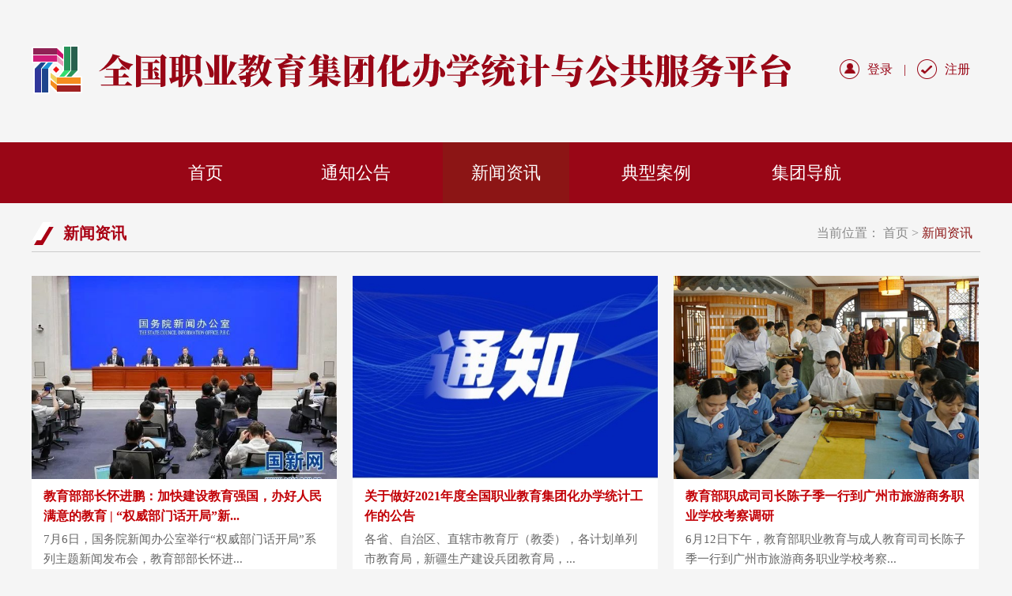

--- FILE ---
content_type: text/html
request_url: http://jthpt.chinazy.org/xwzx/10.htm
body_size: 3320
content:
<!DOCTYPE html>
<html>
<head>
<meta charset="utf-8">
<title>新闻资讯-全国职业教育集团化办学统计与公共服务平台</title><META Name="keywords" Content="全国职业教育集团化办学统计与公共服务平台,新闻资讯" />

<link rel="stylesheet" type="text/css" href="../style/style.css" />
<script type="text/javascript" src="../js/jdt.js"></script>
<!--Announced by Visual SiteBuilder 9-->
<link rel="stylesheet" type="text/css" href="../_sitegray/_sitegray_d.css" />
<script language="javascript" src="../_sitegray/_sitegray.js"></script>
<!-- CustomerNO:77656262657232307e7847565350544303090009 -->
<link rel="stylesheet" type="text/css" href="../xwlist.vsb.css" />
<script type="text/javascript" src="/system/resource/js/vsbscreen.min.js" id="_vsbscreen" devices="pc|pad"></script>
<script type="text/javascript" src="/system/resource/js/counter.js"></script>
<script type="text/javascript">_jsq_(1003,'/xwlist.jsp',-1,1594312290)</script>
</head>

<body>

<div class="top">
<div class="w1200">
<div class="logo fl">
<!-- 网站logo图片地址请在本组件"内容配置-网站logo"处填写 -->


<a href="../index.htm"><img src="../images/logo.png"></a></div>
<div class="dlk fr">
<script language="javascript" src="/system/resource/js/dynclicks.js"></script><script language="javascript" src="/system/resource/js/openlink.js"></script>
<a href="http://jthxt.chinazy.org/login.do" target="_blank" onclick="_addDynClicks(&#34;wburl&#34;, 1594312290, 63371)" class="dl">登录</a> | 



<a href="http://jthxt.chinazy.org/login.do" target="_blank" onclick="_addDynClicks(&#34;wburl&#34;, 1594312290, 63372)" class="zc">注册</a>



</div>

<div class="clear"></div>

</div>

</div>

<div class="nav">
<ul>
<li><a href="../index.htm">首页</a></li>
<li><a href="../tzgg.htm">通知公告</a>
<ul>
<li><a href="../tzgg/zy.htm">中央</a></li>
<li><a href="../tzgg/jyb.htm">教育部</a></li>
<li><a href="../tzgg/qt.htm">其他</a></li>
</ul>
</li>
<li class="hover"><a href="../xwzx.htm">新闻资讯</a>
</li>
<li><a href="../dxal.htm">典型案例</a>
</li>
<li><a href="../jtdh1.htm">集团导航</a>
</li>
</ul>

</div>




<div class="ny">
<div class="nycolumn1">
		<div class="nycolumn1_l">



新闻资讯</div>
		<div class="nycolumn1_r">当前位置：         
                <a href="../index.htm">首页</a>

                > 
                <a href="../xwzx.htm" class="hover">新闻资讯</a>
</div>
		<div class="clear"></div>
	    </div>
<div class="ny_right_con">
<div class="news" style="margin-top:30px;">
<script language="javascript" src="/system/resource/js/centerCutImg.js"></script><script language="javascript" src="/system/resource/js/ajax.js"></script><ul>

<li><img src="/__local/6/FC/09/9762E7F7BA2FD06122947E32694_F806A66A_D39F.jpg"><h2>教育部部长怀进鹏：加快建设教育强国，办好人民满意的教育 | “权威部门话开局”新...</h2><p>7月6日，国务院新闻办公室举行“权威部门话开局”系列主题新闻发布会，教育部部长怀进...</p><i>2023-07-06</i><a href="../info/1003/1322.htm">查看详情>></a></li>


<li><img src="/__local/5/B2/22/28FF190F94A2BF2EFA23891BDC2_D3964790_A25D.jpg"><h2>关于做好2021年度全国职业教育集团化办学统计工作的公告</h2><p>各省、自治区、直辖市教育厅（教委），各计划单列市教育局，新疆生产建设兵团教育局，...</p><i>2022-11-20</i><a href="../info/1003/1234.htm">查看详情>></a></li>


<li style="margin-right:0;"><img src="/__local/0/4A/11/34DB875C641F8A4931C1039A86A_4753D0D3_14DFF.jpg?e=.jpg"><h2>教育部职成司司长陈子季一行到广州市旅游商务职业学校考察调研</h2><p>6月12日下午，教育部职业教育与成人教育司司长陈子季一行到广州市旅游商务职业学校考察...</p><i>2020-06-15</i><a href="../info/1003/1118.htm">查看详情>></a></li>

</ul><script>_showDynClickBatch(['dynclicks_u5_1322','dynclicks_u5_1234','dynclicks_u5_1118'],[1322,1234,1118],"wbnews", 1594312290)</script>

<div class="clear"></div>
</div>
<div class="clear"></div>

<div class="Newslist" style="margin-top:30px;">


<ul style="border-top:1px solid #ccc;">
    
<li><span>2022-11-20</span><a href="../info/1003/1234.htm" title="关于做好2021年度全国职业教育集团化办学统计工作的公告" target="_blank">关于做好2021年度全国职业教育集团化办学统计工作的公告</a></li>


<li><span class="d">2022-06-22</span><a href="../info/1003/1231.htm" title="习近平同志《论党的青年工作》主要篇目介绍" target="_blank">习近平同志《论党的青年工作》主要篇目介绍</a></li>


<li><span>2022-06-22</span><a href="../info/1003/1232.htm" title="习近平同志《论党的青年工作》出版发行" target="_blank">习近平同志《论党的青年工作》出版发行</a></li>


<li><span class="d">2021-02-22</span><a href="../info/1003/1228.htm" title="习近平：学党史悟思想办实事开新局 以优异成绩迎接建党一百周年" target="_blank">习近平：学党史悟思想办实事开新局 以优异成绩迎接建党一百周年</a></li>


<li><span>2020-10-26</span><a href="../info/1003/1225.htm" title="陈子季：强化“双师”素质 锻造新时代“工匠之师”" target="_blank">陈子季：强化“双师”素质 锻造新时代“工匠之师”</a></li>


<li><span class="d">2020-10-12</span><a href="../info/1003/1217.htm" title="辽宁3D打印高手为全国总决赛提前“热身”" target="_blank">辽宁3D打印高手为全国总决赛提前“热身”</a></li>


<li><span>2020-10-10</span><a href="../info/1003/1213.htm" title="2020年度国家社科基金高校思政课研究专项立项名单公示" target="_blank">2020年度国家社科基金高校思政课研究专项立项名单公示</a></li>


<li><span class="d">2020-10-10</span><a href="../info/1003/1214.htm" title="国务院教育督导委员会办公室提示：制止校园餐饮浪费防止走偏" target="_blank">国务院教育督导委员会办公室提示：制止校园餐饮浪费防止走偏</a></li>


<li><span>2020-09-29</span><a href="../info/1003/1211.htm" title="教育部职业教育与成人教育司负责人就《职业教育提质培优行动计划（2020—2023年）》答记者问" target="_blank">教育部职业教育与成人教育司负责人就《职业教育提质培优行动计划（2020—2023年）...</a></li>


<li><span class="d">2020-09-27</span><a href="../info/1003/1206.htm" title="山东省教育厅与京东集团签署职业教育战略合作协议" target="_blank">山东省教育厅与京东集团签署职业教育战略合作协议</a></li>

</ul>
<link rel="stylesheet" Content-type="text/css" href="/system/resource/css/pagedown/sys.css"><div class="pb_sys_common pb_sys_normal pb_sys_style2" style="margin-top:20px;text-align:center;"><span class="p_t">共382条</span> <span class="p_pages"><span class="p_first p_fun"><a href="../xwzx.htm">首页</a></span><span class="p_prev p_fun"><a href="11.htm">上页</a></span><span class="p_no"><a href="../xwzx.htm">1</a></span><span class="p_dot">...</span><span class="p_no"><a href="12.htm">28</a></span><span class="p_no"><a href="11.htm">29</a></span><span class="p_no_d">30</span><span class="p_no"><a href="9.htm">31</a></span><span class="p_no"><a href="8.htm">32</a></span><span class="p_dot">...</span><span class="p_no"><a href="1.htm">39</a></span><span class="p_next p_fun"><a href="9.htm">下页</a></span><span class="p_last p_fun"><a href="1.htm">尾页</a></span></span> <span class="p_t">第</span><span class="p_goto"><script language="javascript" src="/system/resource/js/gotopage.js"></script><input type="text" class="p_goto_input" maxlength="10" id="u6_goto" value="30" onkeydown="if(event.keyCode==13){_simple_list_gotopage_fun(39,&quot;u6_goto&quot;,2)}" spellcheck="false"></span><span class="p_t">/39页</span> <span class="p_goto"><a href="javascript:;" onclick="_simple_list_gotopage_fun(39,&quot;u6_goto&quot;,2)">跳转</a></span></div><script>_showDynClickBatch(['dynclicks_u6_1234','dynclicks_u6_1231','dynclicks_u6_1232','dynclicks_u6_1228','dynclicks_u6_1225','dynclicks_u6_1217','dynclicks_u6_1213','dynclicks_u6_1214','dynclicks_u6_1211','dynclicks_u6_1206'],[1234,1231,1232,1228,1225,1217,1213,1214,1211,1206],"wbnews", 1594312290)</script>
</div>


</div>

</div>



<div class="foot mt40">
<div class="w1200">
<!-- 版权内容请在本组件"内容配置-版权"处填写 -->
<div class="jth1231"><p>版权所有：全国职业教育集团化办学统计与公共服务平台 &nbsp; &nbsp;<a href="https://beian.miit.gov.cn" target="_blank">京ICP备09048925号-1</a>&nbsp; <img src="/__local/D/02/89/DC0A46FC5B15B3363FFA78CF6C7_C267B386_4B38.png?e=.png" style="vertical-align:middle;margin-right:5px " /><a href="http://www.beian.gov.cn/portal/registerSystemInfo?recordcode=11010502046194" target="_blank">京公网安备 11010502046194号</a>&nbsp;</p><p>技术支持：中国职业技术教育网&nbsp;&nbsp;&nbsp;&nbsp;博达软件&nbsp;&nbsp;</p><p>邮箱：jth@chinazy.org&nbsp; &nbsp;电话：010-64929239</p></div>
    
            

<p><a href="#" onclick="_addDynClicks(&#34;wbimage&#34;, 1594312290, 55424)" target="_blank"><img src="../images/111.jpg"></a></p>
               
                
        

<div class="clear"></div>
</div>
</div>

</body>

</html>


--- FILE ---
content_type: text/css
request_url: http://jthpt.chinazy.org/style/style.css
body_size: 3087
content:
@charset "utf-8";
/* CSS Document */

*{ padding:0; margin:0;}
body, div, dl, dt, dd, ul, ol, li, h1, h2, h3, h4, h5, h6, pre, form, fieldset, input, textarea, blockquote, p{ padding:0px; margin:0px; font-weight:normal;}
ol, ul{ list-style:none;}
i,em{ font-style:normal;}
li{ list-style-type:none; }
a{ text-decoration:none; color:#333;}
a:hover { COLOR:#8c1515;}
img { border:0; padding:0px; margin:0px;}

/*公共样式开始*/
body{font-family:"Microsoft YaHei", "微软雅黑", "宋体"; color:#333; font-size:16px; background:#f5f5f5;min-width:1200px;}
.fl{float:left}
.fr{float:right}
.hidden{ display:none;}
.display{ display:block;}
.mt10{ margin-top:10px;}
.mt20{ margin-top:20px;}
.ml10{ margin-left:28px;}
.pt15{ padding-top:20px;}
.pt10{ padding-top:10px;}
.mt40{ margin-top:40px;}
.clear{ clear:both; font-size:0px; line-height:0px; height:0px;}
.w1200{ width:1200px; margin:0 auto;}

.top{ width: 100%; height:180px;}
.logo{ margin-top:50px; width:980px;}
/******nav******/
.nav { position:relative; height:77px; background:#990616; width:100%; }
.nav ul { width:950px; margin:0 auto;}
.nav ul li {float:left; position:relative; z-index:998; display:block;}
.nav ul li a{display:block; text-decoration:none; text-align:center; font-size:22px; height:77px; line-height:77px; width:160px; margin:0 15px; color:#fff;}
.nav ul li ul {display: none;}
.nav ul li ul li{width:100%;position :static; border-right:none !important; }
.nav ul li:hover a { background:#8c1515; color:#fff;}
.nav ul li.hover a { background:#8c1515; color:#fff;}
.nav ul li:hover ul {display:block; position:absolute; top:77px; left:0; }
.nav ul li:hover ul li ul {display: none;}
.nav ul li:hover ul li a {display:block; font-weight:normal; text-align:center; line-height:35px; height:35px; font-size:14px; color:#fff; border-top:1px solid #7c1515; background:#8c1515; color:#fff; float:none;}
.nav ul li:hover ul li a:hover {color:#fff; text-align:center; background:#7c1515;}


.dlk{ width:188px; height:35px; line-height:35px; color:#990616; margin-top:70px;}
.dlk a{ color:#990616; margin:0 10px; padding-top:10px; padding-bottom:10px; padding-left:35px;}
.dl{ background:url(../images/dl.png) left center no-repeat;}
.zc{ background:url(../images/zc.png) left center no-repeat;}


.tit1{height:46px; line-height:46px; border-bottom:1px solid #ccc;}
.tit1 h2{ float:left; width:115px; display:block; color:#a90014; background:url(../images/h2bg1.png) left center no-repeat; font-size:20px; line-height:44px; font-weight:bold; padding-left:40px; } 
.tit1 a{ float:right; font-size:16px;}


.part1_t{ width:1190px; height:430px; margin: 0px auto; padding:5px; background:#fff;}
.part1_l{ width:805px; float:left;}
.part1_r{ width:350px; float:right; padding-right:7px;}

.focus0{ position:relative; width:805px; height:430px; float: left;}
.focus0 .btn1{ position:absolute; bottom:34px; left:210px; overflow:hidden; zoom:1;} 
.focus0 .btn1 a{position:relative; display:inline; width:25px; height:6px; text-decoration:none; text-align:left; outline:0; float:left; background:#e4e4e9; }  
.focus0 .btn1 a:hover,.focus .btn a.current{  cursor:pointer; background:#c50001;}  
.focus0 .fPic1{ position:absolute; left:0px; top:0px; }  
.focus0 .D1fBt1{ overflow:hidden; zoom:1;  height:16px; z-index:10;  }  
.focus0 .shadow1{ width:805px; position:absolute; background:url(../images/yy.png) repeat; bottom:0px; z-index:10; display:block; font-size:18px; height:50px; line-height:50px;}
.focus0 .shadow1 .title{width: 805px; text-indent:10px; font-size:15px; float: left;}
.focus0 .shadow1 a{color:#fff;}   
.focus0 .fcon1{ position:relative; width:100%; float:left;  display:none; background:#fbfbfb  }  
.focus0 .fcon1 .img{width:805px; height:430px; line-height: 430px; text-align: center; overflow: hidden;}   
.focus0 .fcon1 .img img{ width:805px; height:430px; vertical-align: middle;}  
.focus0 .fbg1{bottom:68px; left:380px; position:absolute; height:10px; text-align:center; z-index: 200; }  
.focus0 .fbg1 div{margin:0px auto;overflow:hidden;zoom:1;}    
.focus0 .D1fBt1 a{position:relative; display:inline; width:8px; height:8px; border:2px solid #fff; margin:0 5px; color:#000;font:12px/15px "\5B8B\4F53"; text-decoration:none; text-align:center; outline:0; float:left; border-radius:15px; }    
.focus0 .D1fBt1 .current,.focus .D1fBt a:hover{background:#fff; width:8px; height:8px; border:2px solid #fff;}    
.focus0 .D1fBt1 img{display:none}    
.focus0 .D1fBt1 i{display:none; font-style:normal; }    
.focus0 .prev1{width:35px;height:34px; left:0px;  position:absolute; top:150px; z-index: 9999;}  
.focus0 .next1{width:35px;height:34px; right:0px;position:absolute; top:150px; z-index: 9999;} 
.focus0 .prev1:hover{  background-position:0 0; }  
.focus0 .next1:hover{  background-position:-40px 0;}




.list{}
.list ul li{line-height:58px; height:58px; border-bottom:1px solid #ccc; display: block; background:url(../images/xb.jpg) left center no-repeat; padding-left: 15px; font-size:18px;}


.hs{ color:#a90014;}

.list2{}
.list2 ul li{line-height:48px; height:48px; display: block; background:url(../images/xb.jpg) left center no-repeat; padding-left: 15px; font-size:18px;}



.TabTitle1{height:46px; line-height:46px; border-bottom:solid 1px #e0e0e0; }
.TabTitle1 ul {width:400px;}
.TabTitle1 ul li{ float:left; padding-right:20px; margin-right:20px; display:block; color:#a90014;  font-size:20px; font-weight:bold; background:url(../images/libg.png) right center no-repeat; }
.last{ background:none !important;}
.TabTitle1 .hover{}
.TabTitle1 .hover a{ color:#a90014;}



.tit1{height:46px; line-height:46px; border-bottom:1px solid #ccc;}
.tit1 h2{ float:left; width:115px; display:block; color:#a90014; background:url(../images/h2bg.png) left center no-repeat; font-size:20px; line-height:44px; font-weight:bold; padding-left:40px; } 
.tit1 a{ float:right; font-size:14px;}


.Tabbottom{ height:300px;}
.gd{ height:30px; line-height:30px; margin-top:-338px; text-align:right; overflow:hidden; display:block; float:right; font-size:16px;  z-index:888; padding-right:10px;}
.gd a{color:#777;}

.w360{ width:370px;}
.pt li{ float:left; width:175px; height:90px; margin:5px;}


.foot{ width: 100%; padding:20px 0; text-align:center; background: #8c1515;}
.foot p{ color:#fff; line-height:30px; font-size:14px; margin-bottom:5px;}


/*  -----------------二级页面开始---------------------- */
.nybanner{ width:100%; height:230px;}
/*内页样式*/
.ny{width:1200px; margin:15px auto 0 auto; padding-bottom:30px;}
.nycolumn1{height:46px; line-height:46px; border-bottom:1px solid #ccc;}
.nycolumn1_l{ float:left; width:160px; display:block; color:#a90014; background:url(../images/h2bg.png) left center no-repeat; font-size:20px; line-height:46px; font-weight:bold; padding-left:40px;}
.nycolumn1_r{ padding-right: 10px; color: #888888; float: right;}
.nycolumn1_r a{color: #888888;}
.nycolumn1_r a.hover{color: #8c1515;}
.ny_right_con{ }


.ny_left{ float:left; width:230x;}
.ny_left_top{ height:60px; width:230px; border-bottom:1px solid #ddd; background:#990616; font-size:18px; text-align:center; line-height:60px; color:#fff; font-weight:bold;}
.ny_right{ float:right; width:935px; min-height:600px; }

/*次级页面二级菜单*/


.nynav_ul{width: 228px; border:1px solid #e2e2e2; border-top:0; border-bottom:0;}
.nynav_ul ul li{width:228px; line-height:55px; background:#ffffff; font-size: 17px; border-bottom: 1px #e2e2e2 solid;}
.nynav_ul ul li:hover{background:#f0f0f0; color: #8c1515;}
.nynav_ul ul li a{padding-left:30px; display:block;}
.nynav_ul ul li.hover{ background:#f0f0f0; color: #8c1515;}
.nynav_ul ul li.hover a{ padding-left:30px; color: #8c1515;}


.dpzw{text-indent:2em;}
.dpzw p{ text-indent:2em; margin-bottom:10px; }
.dpzw img{text-align: center; max-width:850px; margin:0 auto; display: block;} 



.news{ width:100%; margin-bottom:15px;}
.news ul li{ width:386px; height:420px; float:left; background:#fff; display:block; margin-right:20px;}
.news ul li img{ width:386px; height:257px; }
.news ul li h2{ font-size:16px; color:#c20006; font-weight:bold; line-height:25px; height:50px; display:block; overflow:hidden;  padding:5px 15px;}
.news ul li p{ color:#666; line-height:25px; height:50px; overflow:hidden; padding:0 15px; display:block;font-size:15px;}
.news ul li i{ float:left; color:#666; padding-left:15px; height:30px; line-height:30px;font-size:14px;}
.news ul li a{float:right; color:#666; padding-right:15px; height:30px; line-height:30px; font-size:14px;}
/*信息列表开始*/
.Newslist {}
.Newslist ul li {line-height:58px; height:58px; border-bottom:1px solid #ccc; display: block;}
.Newslist ul li span{float:left; color: #fff; height:35px; line-height:35px; width:100px; background:#db6165; margin-right: 15px; font-size:15px; text-align:center; margin-top:11px;}
.Newslist ul li .d{ background:#990616;}


/*详细页*/
.content{ width:100%; margin:0 auto; padding-top:20px;}
.content-title{ border-bottom:1px solid #ccc; padding-bottom:30px;}
.content-title h3{ font-size:24px; line-height:45px; width:100%; text-align:center;}
.content-title i{TEXT-ALIGN: center;  MARGIN: 0px auto; HEIGHT: 32px; display:block; line-height:32px; font-style:normal;}
.content-con{font-size:17px; line-height:35px; padding:10px 0;}
.content-con p{ text-indent:2em; text-align:justify; text-justify:inter-ideograph; margin-bottom:20px;}
.content-con img{text-align: center; max-width:700px; margin:15px auto; display: block;}

.sxt{ border-top:1px solid #ccc; padding:30px 300px;}
.fx{ float:left; width:350px;}
.gb{ float:right; background:url(../images/gb.png) left center no-repeat;}
.gb a{ padding-left:35px; width:110px; display:block;}


/*搜索结果*/
.ssjg { padding:10px 30px;}
.ssjg ul li {height:50px; line-height:50px;border-bottom:1px dashed #dcdcdc; background:url(../images/xb.png) no-repeat left 20px; font-size:15px; padding-left:20px;}
.ssjg ul li i{float: right; color: #999999; margin-right: 2px;}


/*图片列表开始*/


.pro_list {float:left; width:240px; margin:10px 13px;}
.pro_img {
	overflow: hidden;
	width: 240px;
	height: 170px;
	position:relative;
}

.pro_img img {
	display: block;
	overflow: hidden;
width: 240px;
	height: 170px; -webkit-transition: all 0.5s; -moz-transition: all 0.5s; -o-transition: all 0.5s; position:absolute; z-index:1;
}
.pro_title {
	width: 100%;
	height: 35px;
	line-height:35px; text-align:center;
	overflow: hidden;
}

.pro_img:hover img {
-webkit-transform: scale(1.1); -moz-transform: scale(1.1); -o-transform: scale(1.1); -ms-transform: scale(1.1);
}




/*search*/
.ss{ width:455px; margin:0 auto; height:58px; border:1px solid #990616; border-radius:5px; margin-top:20px; background:#f5f5f5; overflow:hidden;}
.ssk{ width:320px; height:58px; line-height:58px; float:left; overflow:hidden; border:none; background:none; outline:medium none; font-family:"微软雅黑"; padding-left:15px; color:#777; font-size:18px;}
.search_btn{ float:right; width:99px; height:58px; outline:medium none;}


.jtdh li{ height:60px; line-height:60px; border-bottom:1px solid #ccc; padding:0 20px;}
.jtdh li p{ float:left;}
.jtdh li h2{ font-size:16px; text-align:center; font-weight:bold; color:#990616; float:left; border-bottom:2px solid #990616;}
.xh{ width:20%;}
.mc{ width:50%;}
.dm{ width:30%;}

.jth1231 a{color:#fff}